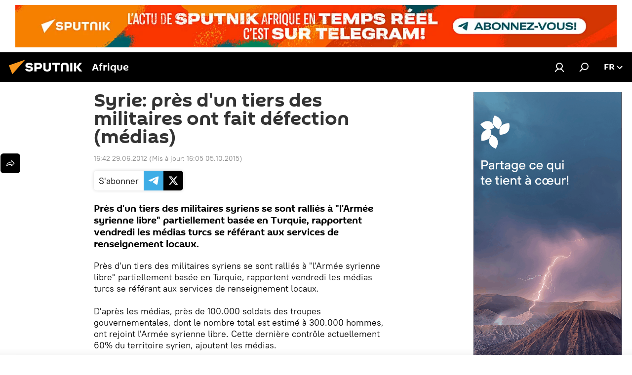

--- FILE ---
content_type: text/html; charset=utf-8
request_url: https://fr.sputniknews.africa/20120629/195198166.html
body_size: 21412
content:
<!DOCTYPE html><html lang="fr" data-lang="fra" data-charset="" dir="ltr"><head prefix="og: http://ogp.me/ns# fb: http://ogp.me/ns/fb# article: http://ogp.me/ns/article#"><title>Syrie: près d'un tiers des militaires ont fait défection (médias) - 29.06.2012, Sputnik Afrique</title><meta name="description" content="Près d'un tiers des militaires syriens se sont ralliés à &quot;l'Armée syrienne libre&quot; partiellement basée en Turquie, rapportent vendredi les médias turcs se... 29.06.2012, Sputnik Afrique"><meta name="keywords" content="situation politique en syrie, international, actualités"><meta http-equiv="X-UA-Compatible" content="IE=edge,chrome=1"><meta http-equiv="Content-Type" content="text/html; charset=utf-8"><meta name="robots" content="index, follow, max-image-preview:large"><meta name="viewport" content="width=device-width, initial-scale=1.0, maximum-scale=1.0, user-scalable=yes"><meta name="HandheldFriendly" content="true"><meta name="MobileOptimzied" content="width"><meta name="referrer" content="always"><meta name="format-detection" content="telephone=no"><meta name="format-detection" content="address=no"><link rel="alternate" type="application/rss+xml" href="https://fr.sputniknews.africa/export/rss2/archive/index.xml"><link rel="canonical" href="https://fr.sputniknews.africa/20120629/195198166.html"><link rel="preconnect" href="https://cdn1.img.sputniknews.africa/images/"><link rel="dns-prefetch" href="https://cdn1.img.sputniknews.africa/images/"><link rel="alternate" hreflang="fr" href="https://fr.sputniknews.africa/20120629/195198166.html"><link rel="alternate" hreflang="x-default" href="https://fr.sputniknews.africa/20120629/195198166.html"><link rel="apple-touch-icon" sizes="57x57" href="https://cdn1.img.sputniknews.africa/i/favicon/favicon-57x57.png"><link rel="apple-touch-icon" sizes="60x60" href="https://cdn1.img.sputniknews.africa/i/favicon/favicon-60x60.png"><link rel="apple-touch-icon" sizes="72x72" href="https://cdn1.img.sputniknews.africa/i/favicon/favicon-72x72.png"><link rel="apple-touch-icon" sizes="76x76" href="https://cdn1.img.sputniknews.africa/i/favicon/favicon-76x76.png"><link rel="apple-touch-icon" sizes="114x114" href="https://cdn1.img.sputniknews.africa/i/favicon/favicon-114x114.png"><link rel="apple-touch-icon" sizes="120x120" href="https://cdn1.img.sputniknews.africa/i/favicon/favicon-120x120.png"><link rel="apple-touch-icon" sizes="144x144" href="https://cdn1.img.sputniknews.africa/i/favicon/favicon-144x144.png"><link rel="apple-touch-icon" sizes="152x152" href="https://cdn1.img.sputniknews.africa/i/favicon/favicon-152x152.png"><link rel="apple-touch-icon" sizes="180x180" href="https://cdn1.img.sputniknews.africa/i/favicon/favicon-180x180.png"><link rel="icon" type="image/png" sizes="192x192" href="https://cdn1.img.sputniknews.africa/i/favicon/favicon-192x192.png"><link rel="icon" type="image/png" sizes="32x32" href="https://cdn1.img.sputniknews.africa/i/favicon/favicon-32x32.png"><link rel="icon" type="image/png" sizes="96x96" href="https://cdn1.img.sputniknews.africa/i/favicon/favicon-96x96.png"><link rel="icon" type="image/png" sizes="16x16" href="https://cdn1.img.sputniknews.africa/i/favicon/favicon-16x16.png"><link rel="manifest" href="/project_data/manifest.json?4"><meta name="msapplication-TileColor" content="#F4F4F4"><meta name="msapplication-TileImage" content="https://cdn1.img.sputniknews.africa/i/favicon/favicon-144x144.png"><meta name="theme-color" content="#F4F4F4"><link rel="shortcut icon" href="https://cdn1.img.sputniknews.africa/i/favicon/favicon.ico"><meta property="fb:app_id" content="1452842338360549"><meta property="fb:pages" content="138513176208770"><meta name="analytics:lang" content="fra"><meta name="analytics:title" content="Syrie: près d'un tiers des militaires ont fait défection (médias) - 29.06.2012, Sputnik Afrique"><meta name="analytics:keyw" content="situation_syrie_2012, international, actualite"><meta name="analytics:rubric" content=""><meta name="analytics:tags" content="Situation politique en Syrie, International, Actualités"><meta name="analytics:site_domain" content="fr.sputniknews.africa"><meta name="analytics:article_id" content="195198166"><meta name="analytics:url" content="https://fr.sputniknews.africa/20120629/195198166.html"><meta name="analytics:p_ts" content="1340980920"><meta name="analytics:author" content="Sputnik Afrique"><meta name="analytics:isscroll" content="0"><meta property="og:url" content="https://fr.sputniknews.africa/20120629/195198166.html"><meta property="og:title" content="Syrie: près d'un tiers des militaires ont fait défection (médias)"><meta property="og:description" content="Près d'un tiers des militaires syriens se sont ralliés à &quot;l'Armée syrienne libre&quot; partiellement basée en Turquie, rapportent vendredi les médias turcs se référant aux services de renseignement locaux."><meta property="og:type" content="article"><meta property="og:site_name" content="Sputnik Afrique"><meta property="og:locale" content="fr_FR"><meta property="og:image" content="https://cdn1.img.sputniknews.africa/i/logo/logo-social.png"><meta name="relap-image" content="https://cdn1.img.sputniknews.africa/i/logo/logo-social.png"><meta name="twitter:card" content="summary_large_image"><meta name="twitter:image" content="https://cdn1.img.sputniknews.africa/i/logo/logo-social.png"><meta property="article:published_time" content="20120629T1642+0200"><meta property="article:modified_time" content="20151005T1605+0200"><meta property="article:author" content="Sputnik Afrique"><link rel="author" href="https://fr.sputniknews.africa"><meta property="article:section" content="Actus"><meta property="article:tag" content="Situation politique en Syrie"><meta property="article:tag" content="International"><meta property="article:tag" content="Actualités"><meta name="relap-entity-id" content="195198166"><meta property="fb:pages" content="138513176208770"><link rel="preload" as="style" onload="this.onload=null;this.rel='stylesheet'" type="text/css" href="https://cdn1.img.sputniknews.africa/css/libs/fonts.min.css?911eb65935"><link rel="stylesheet" type="text/css" href="https://cdn1.img.sputniknews.africa/css/common.min.css?9149894256"><link rel="stylesheet" type="text/css" href="https://cdn1.img.sputniknews.africa/css/article.min.css?913fe17605"><script src="https://cdn1.img.sputniknews.africa/min/js/dist/head.js?9c9052ef3"></script>
            
                <script type="text/javascript">
                    var _iub = _iub || [];
                    _iub.csConfiguration = {
                        "cookiePolicyInOtherWindow":true,
                        "reloadOnConsent":true,
                        "consentOnContinuedBrowsing":false,
                        "perPurposeConsent":true,
                        "purposes":"1,3,4,5",
                        "enableCMP":true,
                        "googleAdditionalConsentMode":true,
                        "lang":"fr",
                        "siteId":3608677,
                        "localConsentDomain": "fr.sputniknews.africa",
                        "floatingPreferencesButtonDisplay":false,
                        "cookiePolicyId":95264950,
                        "banner":{
                            "brandBackgroundColor":"#ff9600",
                            "brandTextColor":"#ffffff",
                            "acceptButtonDisplay":true,
                            "customizeButtonDisplay":true,
                            "acceptButtonColor":"#010000",
                            "acceptButtonCaptionColor":"#ffffff",
                            "customizeButtonColor":"#ffffff",
                            "customizeButtonCaptionColor":"#4e4e4e",
                            "rejectButtonColor":"#0073ce",
                            "rejectButtonCaptionColor":"#ffffff",
                            "closeButtonDisplay":false,"position":
                            "float-top-center",
                            "backgroundOverlay":true,
                            "textColor":"#010000",
                            "backgroundColor":"#ff9600",
                            "acceptButtonCaption":"Accepter et Fermer"
                        }
                    };
                </script>
                <script type="text/javascript" src="//cdn.iubenda.com/cs/tcf/stub-v2.js"></script>
                <script type="text/javascript" src="//cdn.iubenda.com/cs/iubenda_cs.js" charset="UTF-8" async></script>
            
        
            
                <script type="text/javascript">
                    var _iub = _iub || {};
                    _iub.cons_instructions = _iub.cons_instructions || [];
                    _iub.cons_instructions.push(["init", {api_key: "I9NyhN4SPP7SbYSMbTyUVH2k7zycTytn"}]);
                </script>
                <script type="text/javascript" src="https://cdn.iubenda.com/cons/iubenda_cons.js" async></script>
            
        <script data-iub-purposes="1">var _paq = _paq || []; (function() {var stackDomain = window.location.hostname.split('.').reverse();var domain = stackDomain[1] + '.' + stackDomain[0];_paq.push(['setCDNMask', new RegExp('cdn(\\w+).img.'+domain)]); _paq.push(['setSiteId', 'sputnik_fr']); _paq.push(['trackPageView']); _paq.push(['enableLinkTracking']); var d=document, g=d.createElement('script'), s=d.getElementsByTagName('script')[0]; g.type='text/javascript'; g.defer=true; g.async=true; g.src='//a.sputniknews.com/js/sputnik.js'; s.parentNode.insertBefore(g,s); } )();</script><script type="text/javascript" src="https://cdn1.img.sputniknews.africa/min/js/libs/banners/adfx.loader.bind.js?98d724fe2"></script><script>
                (window.yaContextCb = window.yaContextCb || []).push(() => {
                    replaceOriginalAdFoxMethods();
                    window.Ya.adfoxCode.hbCallbacks = window.Ya.adfoxCode.hbCallbacks || [];
                })
            </script><!--В <head> сайта один раз добавьте код загрузчика-->
<script>window.yaContextCb = window.yaContextCb || []</script>
<script src="https://yandex.ru/ads/system/context.js" async></script><script>var endlessScrollFirst = 195198166; var endlessScrollUrl = '/services/article/infinity/'; var endlessScrollAlgorithm = ''; var endlessScrollQueue = [1082735320,1082736017,1082734557,1082733139,1082734776,1082735539,1082732675,1082724478,1082730786,1082726776,1082709679,1082725199,1082713824,1082722304,1082721588];</script><script>var endlessScrollFirst = 195198166; var endlessScrollUrl = '/services/article/infinity/'; var endlessScrollAlgorithm = ''; var endlessScrollQueue = [1082735320,1082736017,1082734557,1082733139,1082734776,1082735539,1082732675,1082724478,1082730786,1082726776,1082709679,1082725199,1082713824,1082722304,1082721588];</script></head><body id="body" data-ab="c" data-emoji="1" class="site_fr m-page-article ">
            
                <!-- Yandex.Metrika counter -->
                <script type="text/javascript" >
                   (function(m,e,t,r,i,k,a){m[i]=m[i]||function(){(m[i].a=m[i].a||[]).push(arguments)};
                   m[i].l=1*new Date();k=e.createElement(t),a=e.getElementsByTagName(t)[0],k.async=1,k.src=r,a.parentNode.insertBefore(k,a)})
                   (window, document, "script", "https://mc.yandex.ru/metrika/tag.js", "ym");

                   ym(27963771, "init", {
                        clickmap:true,
                        trackLinks:true,
                        accurateTrackBounce:true
                   });
                </script>
                <noscript><div><img src="https://mc.yandex.ru/watch/27963771" style="position:absolute; left:-9999px;" alt="" /></div></noscript>
                <!-- /Yandex.Metrika counter -->
            
        <div class="schema_org" itemscope="itemscope" itemtype="https://schema.org/WebSite"><meta itemprop="name" content="Sputnik Afrique"><meta itemprop="alternateName" content="Sputnik Afrique"><meta itemprop="description" content="Sputnik est une agence de presse multimédia internationale. Retrouvez toutes les dernières actualités du jour, information complètes, news et nouvelles mondiales en direct &amp; en continu."><a itemprop="url" href="https://fr.sputniknews.africa" title="Sputnik Afrique"> </a><meta itemprop="image" content="https://fr.sputniknews.africa/i/logo/logo.png"></div><ul class="schema_org" itemscope="itemscope" itemtype="http://schema.org/BreadcrumbList"><li itemprop="itemListElement" itemscope="itemscope" itemtype="http://schema.org/ListItem"><meta itemprop="name" content="Sputnik Afrique"><meta itemprop="position" content="1"><meta itemprop="item" content="https://fr.sputniknews.africa"><a itemprop="url" href="https://fr.sputniknews.africa" title="Sputnik Afrique"> </a></li><li itemprop="itemListElement" itemscope="itemscope" itemtype="http://schema.org/ListItem"><meta itemprop="name" content="Actus"><meta itemprop="position" content="2"><meta itemprop="item" content="https://fr.sputniknews.africa/20120629/"><a itemprop="url" href="https://fr.sputniknews.africa/20120629/" title="Actus"> </a></li><li itemprop="itemListElement" itemscope="itemscope" itemtype="http://schema.org/ListItem"><meta itemprop="name" content="Syrie: près d'un tiers des militaires ont fait défection (médias)"><meta itemprop="position" content="3"><meta itemprop="item" content="https://fr.sputniknews.africa/20120629/195198166.html"><a itemprop="url" href="https://fr.sputniknews.africa/20120629/195198166.html" title="Syrie: près d'un tiers des militaires ont fait défection (médias)"> </a></li></ul><div class="container"><div class="banner m-before-header m-article-desktop" data-position="article_desktop_header" data-infinity="1"><aside class="banner__content"><!--AdFox START-->
<!--riaru-->
<!--Площадка: fr.sputniknews.com / * / *-->
<!--Тип баннера: 100%x-->
<!--Расположение: 13020-->
<div id="adfox_170193957851683991"></div>
<script>
    window.yaContextCb.push(()=>{
        Ya.adfoxCode.create({
            ownerId: 249922,
            containerId: 'adfox_170193957851683991',
            params: {
                pp: 'dxko',
                ps: 'ckai',
                p2: 'fluh',
                puid1: '',
                puid2: '',
                puid3: '',
                puid4: 'situation_syrie_2012:international:actualite',
                puid5: '',
                puid6: ''
            }
        })
    })
</script>
</aside></div><div class="banner m-before-header m-article-mobile" data-position="article_mobile_header" data-infinity="1"><aside class="banner__content"><!--AdFox START-->
<!--riaru-->
<!--Площадка: fr.sputniknews.com / * / *-->
<!--Тип баннера: 100%x-->
<!--Расположение: 13200-->
<div id="adfox_170193918897337106"></div>
<script>
    window.yaContextCb.push(()=>{
        Ya.adfoxCode.create({
            ownerId: 249922,
            containerId: 'adfox_170193918897337106',
            params: {
                pp: 'dxkp',
                ps: 'ckai',
                p2: 'fluh',
                puid1: '',
                puid2: '',
                puid3: '',
                puid4: 'situation_syrie_2012:international:actualite',
                puid5: '',
                puid6: ''
            }
        })
    })
</script>
</aside></div></div><div class="page" id="page"><div id="alerts"><script type="text/template" id="alertAfterRegisterTemplate">
                    
                        <div class="auth-alert m-hidden" id="alertAfterRegister">
                            <div class="auth-alert__text">
                                <%- data.success_title %> <br />
                                <%- data.success_email_1 %>
                                <span class="m-email"></span>
                                <%- data.success_email_2 %>
                            </div>
                            <div class="auth-alert__btn">
                                <button class="form__btn m-min m-black confirmEmail">
                                    <%- data.send %>
                                </button>
                            </div>
                        </div>
                    
                </script><script type="text/template" id="alertAfterRegisterNotifyTemplate">
                    
                        <div class="auth-alert" id="alertAfterRegisterNotify">
                            <div class="auth-alert__text">
                                <%- data.golink_1 %>
                                <span class="m-email">
                                    <%- user.mail %>
                                </span>
                                <%- data.golink_2 %>
                            </div>
                            <% if (user.registerConfirmCount <= 2 ) {%>
                                <div class="auth-alert__btn">
                                    <button class="form__btn m-min m-black confirmEmail">
                                        <%- data.send %>
                                    </button>
                                </div>
                            <% } %>
                        </div>
                    
                </script></div><div class="anchor" id="anchor"><div class="header " id="header"><div class="m-relative"><div class="container m-header"><div class="header__wrap"><div class="header__name"><div class="header__logo"><a href="/" title="Sputnik Afrique"><svg xmlns="http://www.w3.org/2000/svg" width="176" height="44" viewBox="0 0 176 44" fill="none"><path class="chunk_1" fill-rule="evenodd" clip-rule="evenodd" d="M45.8073 18.3817C45.8073 19.5397 47.1661 19.8409 49.3281 20.0417C54.1074 20.4946 56.8251 21.9539 56.8461 25.3743C56.8461 28.7457 54.2802 30.9568 48.9989 30.9568C44.773 30.9568 42.1067 29.1496 41 26.5814L44.4695 24.5688C45.3754 25.9277 46.5334 27.0343 49.4005 27.0343C51.3127 27.0343 52.319 26.4296 52.319 25.5751C52.319 24.5665 51.6139 24.2163 48.3942 23.866C43.7037 23.3617 41.3899 22.0029 41.3899 18.5824C41.3899 15.9675 43.3511 13 48.9359 13C52.9611 13 55.6274 14.8095 56.4305 17.1746L53.1105 19.1358C53.0877 19.1012 53.0646 19.0657 53.041 19.0295C52.4828 18.1733 51.6672 16.9224 48.6744 16.9224C46.914 16.9224 45.8073 17.4758 45.8073 18.3817ZM67.4834 13.3526H59.5918V30.707H64.0279V26.0794H67.4484C72.1179 26.0794 75.0948 24.319 75.0948 19.6401C75.0854 15.3138 72.6199 13.3526 67.4834 13.3526ZM67.4834 22.206H64.0186V17.226H67.4834C69.8975 17.226 70.654 18.0291 70.654 19.6891C70.6587 21.6527 69.6524 22.206 67.4834 22.206ZM88.6994 24.7206C88.6994 26.2289 87.4924 27.0857 85.3794 27.0857C83.3178 27.0857 82.1597 26.2289 82.1597 24.7206V13.3526H77.7236V25.0264C77.7236 28.6477 80.7425 30.9615 85.4704 30.9615C89.9999 30.9615 93.1168 28.8601 93.1168 25.0264V13.3526H88.6808L88.6994 24.7206ZM136.583 13.3526H132.159V30.7023H136.583V13.3526ZM156.097 13.3526L149.215 21.9235L156.45 30.707H151.066L144.276 22.4559V30.707H139.85V13.3526H144.276V21.8021L151.066 13.3526H156.097ZM95.6874 17.226H101.221V30.707H105.648V17.226H111.181V13.3526H95.6874V17.226ZM113.49 18.7342C113.49 15.2134 116.458 13 121.085 13C125.715 13 128.888 15.0616 128.902 18.7342V30.707H124.466V18.935C124.466 17.6789 123.259 16.8734 121.146 16.8734C119.094 16.8734 117.926 17.6789 117.926 18.935V30.707H113.49V18.7342Z" fill="white"></path><path class="chunk_2" d="M41 7L14.8979 36.5862L8 18.431L41 7Z" fill="#F8961D"></path></svg></a></div><div class="header__project"><span class="header__project-title">Afrique</span></div></div><div class="header__controls" data-nosnippet=""><div class="share m-header" data-id="195198166" data-url="https://fr.sputniknews.africa/20120629/195198166.html" data-title="Syrie: près d'un tiers des militaires ont fait défection (médias)"></div><div class="header__menu"><a href="#" class="header__menu-item m-login" title="Identification" data-modal-open="authorization"><svg class="svg-icon"><use xmlns:xlink="http://www.w3.org/1999/xlink" xlink:href="/i/sprites/package/inline.svg?63#login"></use></svg></a><span class="header__menu-item" data-modal-open="search"><svg class="svg-icon"><use xmlns:xlink="http://www.w3.org/1999/xlink" xlink:href="/i/sprites/package/inline.svg?63#search"></use></svg></span></div><div class="switcher "><div class="switcher__label"><span class="switcher__title">fr</span><span class="switcher__icon"><svg class="svg-icon"><use xmlns:xlink="http://www.w3.org/1999/xlink" xlink:href="/i/sprites/package/inline.svg?63#arrowDown"></use></svg></span></div><div class="switcher__dropdown"><div translate="no" class="notranslate"><div class="switcher__list"><a href="https://en.sputniknews.africa" class="switcher__link"><span class="switcher__project">ENG</span><span class="switcher__abbr" data-abbr="eng">eng</span></a><a href="https://fr.sputniknews.africa/" class="switcher__link m-selected"><span class="switcher__project">FR</span><span class="switcher__abbr" data-abbr="fr">fr</span><i class="switcher__accept"><svg class="svg-icon"><use xmlns:xlink="http://www.w3.org/1999/xlink" xlink:href="/i/sprites/package/inline.svg?63#ok"></use></svg></i></a><a href="https://amh.sputniknews.africa/" class="switcher__link"><span class="switcher__project">AMH</span><span class="switcher__abbr" data-abbr="amh">amh</span></a></div></div></div></div></div></div></div></div></div></div><script>var GLOBAL = GLOBAL || {}; GLOBAL.translate = {}; GLOBAL.rtl = 0; GLOBAL.lang = "fra"; GLOBAL.design = "fr"; GLOBAL.charset = ""; GLOBAL.project = "sputnik_fr"; GLOBAL.htmlCache = 1; GLOBAL.translate.search = {}; GLOBAL.translate.search.notFound = "Votre recherche n'a donné aucun résultat"; GLOBAL.translate.search.stringLenght = "Tapez plus de lettres pour la recherche"; GLOBAL.www = "https://fr.sputniknews.africa"; GLOBAL.seo = {}; GLOBAL.seo.title = ""; GLOBAL.seo.keywords = ""; GLOBAL.seo.description = ""; GLOBAL.sock = {}; GLOBAL.sock.server = "https://cm.sputniknews.com/chat"; GLOBAL.sock.lang = "fra"; GLOBAL.sock.project = "sputnik_fr"; GLOBAL.social = {}; GLOBAL.social.fbID = "1452842338360549"; GLOBAL.share = [ { name: 'twitter', mobile: false },{ name: 'telegram', mobile: false },{ name: 'whatsapp', mobile: false },{ name: 'messenger', mobile: true },{ name: 'viber', mobile: true } ]; GLOBAL.csrf_token = ''; GLOBAL.search = {}; GLOBAL.auth = {}; GLOBAL.auth.status = 'error'; GLOBAL.auth.provider = ''; GLOBAL.auth.twitter = '/id/twitter/request/'; GLOBAL.auth.facebook = '/id/facebook/request/'; GLOBAL.auth.vkontakte = '/id/vkontakte/request/'; GLOBAL.auth.google = '/id/google/request/'; GLOBAL.auth.ok = '/id/ok/request/'; GLOBAL.auth.apple = '/id/apple/request/'; GLOBAL.auth.moderator = ''; GLOBAL.user = {}; GLOBAL.user.id = ""; GLOBAL.user.emailActive = ""; GLOBAL.user.registerConfirmCount = 0; GLOBAL.article = GLOBAL.article || {}; GLOBAL.article.id = 195198166; GLOBAL.article.chat_expired = !!1; GLOBAL.chat = GLOBAL.chat || {}; GLOBAL.locale = {"convertDate":{"yesterday":"Hier","hours":{"nominative":"%{s}","genitive":"%{s}"},"minutes":{"nominative":"%{s}","genitive":"%{s}"}},"id":{"is_id":"1","errors":{"email":"Indiquez votre adresse e-mail","password":"Veuillez saisir votre mot de passe","wrong":"Identifiant ou mot de passe incorrect","wrongpassword":"Mot de passe incorrect","wronglogin":"V\u00e9rifiez votre adresse email","emptylogin":"L'identifiant n'a pas \u00e9t\u00e9 saisi","wrongemail":"Adresse e-mail incorrecte","passwordnotsimilar":"Les mots de passe saisis ne correspondent pas","wrongcode":"Code invalide","wrongname":"Nom incorrect","send":"L'e-mail a bien \u00e9t\u00e9 envoy\u00e9!","notsend":"Erreur! Impossible d'envoyer l'e-mail","anothersoc":"Un autre compte est d\u00e9j\u00e0 connect\u00e9 \u00e0 votre profil","acclink":"Des comptes sont connect\u00e9s !","emailexist":"Erreur ! Le nom d'utilisateur existe d\u00e9j\u00e0","emailnotexist":"Erreur ! Aucun utilisateur n'est enregistr\u00e9 avec cette adresse e-mail","recoveryerror":"Erreur de r\u00e9cup\u00e9ration de mot de passe. Veuillez r\u00e9essayer","alreadyactive":"Ce compte utilisateur a d\u00e9j\u00e0 \u00e9t\u00e9 activ\u00e9","autherror":"Erreur d'identification. Veuillez r\u00e9essayer ult\u00e9rieurement ou contactez le service d'assistance technique","codeerror":"Erreur de g\u00e9n\u00e9ration du code de confirmation d'identification. Veuillez r\u00e9essayer ult\u00e9rieurement ou contactez le service d'assistance technique","global":"Une erreur s'est produite. Veuillez r\u00e9essayer ult\u00e9rieurement ou contactez le service d'assistance technique","registeremail":[],"linkprofile":[],"confirm":[],"block":[],"del":[],"confirmation":[],"linkDeleted":"Le lien a \u00e9t\u00e9 supprim\u00e9"},"links":{"login":"Autorisation","register":"Inscription","forgotpassword":"R\u00e9cup\u00e9ration du mot de passe","privacy":"Politique de confidentialit\u00e9"},"auth":{"title":"Identification","email":"E-mail","password":"Mot de passe","login":"Se connecter","recovery":"R\u00e9initialiser le mot de passe","registration":"Inscription","social":{"title":"Autres options de connexion","comment":[],"vk":"VK","ok":"Odnoklassniki","google":"Google","apple":"Apple"}},"confirm_no":{"title":"Le lien que vous avez suivi a expir\u00e9","send":"Renvoyer","back":"Retour"},"login":{"title":"Autorisation","email":"E-mail","password":"Mot de passe","remember":"Se rappeler de moi","signin":"Se connecter","social":{"label":"Autres fa\u00e7ons de se connecter:","anotheruserlink":"Ce compte a \u00e9t\u00e9 connect\u00e9 \u00e0 un autre profil"}},"register":{"title":"Inscription","email":"E-mail","password":"Mot de passe","button":"S'inscrire","confirm":"Confirmation de mot de passe","captcha":"Saisissez les caract\u00e8res que vous voyez sur l'image ci-dessus","requirements":"* Tous les champs sont obligatoires","password_length":"Neuf caract\u00e8res minimum avec au moins un chiffre","success":[],"confirmemail":"Veuillez confirmer votre e-mail pour continuer","confirm_personal":[],"login":"S'identifier utilisant identifiant et mot de passe","social":{"title":"Autres options de connexion","comment":[],"vk":"VK","ok":"Odnoklassniki","google":"Google","apple":"Apple"}},"register_social":{"title":"Inscription","email":"E-mail","registration":"S'inscrire","confirm_personal":[],"back":"Retour"},"register_user":{"title":"Vos donn\u00e9es","name":"Pr\u00e9nom","lastname":"Nom","loadphoto":[],"photo":"Choisir une photo...","save":"Sauvegarder"},"recovery_password":{"title":"R\u00e9initialisation de mot de passe","email":"E-mail","next":"Continuer","new_password":"Votre nouveau mot de passe","confirm_password":"Confirmez le mot de passe","back":"Retour","send":"Un lien de r\u00e9initialisation de mot de passe a \u00e9t\u00e9 envoy\u00e9 \u00e0 votre adresse e-mail","done":"Pr\u00eat","change_and_login":"Changer le mot de passe et s'identifier"},"deleteaccount":{"title":"Suppression de compte sur fr.sputniknews.africa","body":"\u00cates-vous s\u00fbr de vouloir supprimer votre profil?","success":[],"action":"Supprimer le compte"},"passwordrecovery":{"title":"R\u00e9cup\u00e9ration du mot de passe","password":"Veuillez saisir votre nouveau mot de passe","confirm":"Veuillez saisir \u00e0 nouveau votre mot de passe","email":"E-mail","send":[],"success":[],"alert":"\n Un e-mail a \u00e9t\u00e9 envoy\u00e9 \u00e0 l'adresse indiqu\u00e9e. Cliquer sur le lien dans l'e-mail pour d\u00e9finir un mot de passe\n "},"registerconfirm":{"success":"Votre compte a bien \u00e9t\u00e9 cr\u00e9\u00e9","error":"Erreur de confirmation de l'inscription. Veuillez r\u00e9essayer ult\u00e9rieurement ou contactez le service d'assistance technique"},"restoreaccount":{"title":"Account recovery","confirm":"Restore your account?","error":"Error! Unable to restore account","success":"Votre compte a \u00e9t\u00e9 r\u00e9cup\u00e9r\u00e9"},"localaccount":{"exist":"J'ai d\u00e9j\u00e0 un compte sur fr.sputniknews.africa","notexist":"Je n'ai pas de compte sur fr.sputniknews.africa","title":"Inscription","profile":"Avez-vous un compte sur fr.sputniknews.africa?","hello":[]},"button":{"ok":"Ok","yes":"Oui","no":"Non","next":"La suite","close":"Fermer","profile":"Votre compte personnel","recover":"R\u00e9cup\u00e9ration","register":"Inscription","delete":"Supprimer","subscribe":"S'abonner"},"message":{"errors":{"empty":[],"notfound":[],"similar":[]}},"profile":{"title":"Votre compte personnel","tabs":{"profile":"Profil","notification":"Notifications","newsletter":"Abonnement","settings":"Param\u00e8tres"},"uploadphoto":{"hover":"Ajoutez une nouvelle photo ou faites-la glisser sur ce champ","hover_mobile":"Ajoutez une nouvelle photo ou faites-la glisser sur ce champ"},"edit":{"firstname":"Pr\u00e9nom","lastname":"Nom","change":"Modifier","save":"Enregistrer"},"logout":"Quitter","unblock":"D\u00e9bloquer","block":"Bloquer","auth":"S'identifier","wrongname":"Pseudo indisponible","send_link":"Le lien a \u00e9t\u00e9 envoy\u00e9","pass_change_title":"Ce courriel ne correspond \u00e0 aucun utilisateur du site"},"notification":{"title":"Notifications","email":"Par e-mail","site":"Sur le site","now":"Tout de suite","onetime":"Une fois par jour","answer":"Vous avez re\u00e7u une r\u00e9ponse dans le chat","just":"Tout \u00e0 l'heure"},"settings":{"email":"E-mail","password":"Mot de passe","new_password":"Nouveau mot de passe","new_password_again":"Nouveau mot de passe encore une fois","password_length":"Au moins neuf signes, dont un chiffre","password_changed":"Votre mot de passe a \u00e9t\u00e9 modifi\u00e9 avec succ\u00e8s","accept":"Confirmer","social_title":"R\u00e9seaux sociaux","social_show":"Afficher sur le profil","enable":"Activer","disable":"D\u00e9sactiver","remove":"Supprimer le profil","remove_title":"\u00cates-vous s\u00fbr de vouloir supprimer votre profil?","remove_cancel":"Annuler","remove_accept":"Supprimer","download_description":"Vous pouvez \u00e0 tout moment r\u00e9cup\u00e9rer vos donn\u00e9es personnes utilis\u00e9es lors de votre acc\u00e8s \u00e0 votre espace personnel","download":"Le fichier sera t\u00e9l\u00e9charg\u00e9 au format .XML"},"social":{"title":"Social media profiles"},"stat":{"reactions":{"nominative":"r\u00e9action","genitive_singular":"r\u00e9action","genitive_plural":"r\u00e9actions"},"comments":{"nominative":"commentaire","genitive_singular":"commentaire","genitive_plural":"commentaires"},"year":{"nominative":"an","genitive_singular":"an","genitive_plural":"ans"},"month":{"nominative":"mois","genitive_singular":"mois","genitive_plural":"mois"},"day":{"nominative":"jour","genitive_singular":"jour","genitive_plural":"jours"},"hour":{"nominative":"heure","genitive_singular":"heures","genitive_plural":"heures"},"min":{"nominative":"minute","genitive_singular":"minutes","genitive_plural":"minutes"},"on_site":" Sur le site","one_day":" 1 jour sur le site"},"newsletter":{"title":"Vos newsletters","day":"Quotidien","week":"Hebdomadaire","special":"Newsletters sp\u00e9ciales","no":"Vous ne vous \u00eates pas encore inscrit \u00e0 notre newsletter"},"public":{"block":"L'utilisateur est bloqu\u00e9","lastvisit":"Derni\u00e8re visite"}},"chat":{"report":"Signaler","answer":"R\u00e9pondre","block":[],"return":"Vous pourrez \u00e0 nouveau participer dans:","feedback":[],"closed":"Les d\u00e9bats sont termin\u00e9s. Il est possible de participer aux discussions dans les 24 heures suivant la publication de l'article.","auth":[],"message":"Messages","moderation":{"hide":"Masquer le commentaire","show":"Montrer le commentaire","block":"Bloquer l'utilisateur","unblock":"D\u00e9bloquer l'utilisateur","hideall":"Masquer tous les commentaires de cet utilisateur","showall":"Montrer tous les commentaires de cet utilisateur","deselect":"D\u00e9cocher"},"external_link_title":"Suivre un lien externe","external_link_title_body":[],"report_send":"Votre signalement a \u00e9t\u00e9 transmis \u00e0 la mod\u00e9ration du site","message_remove":"Le commentaire a \u00e9t\u00e9 supprim\u00e9 par son auteur","yesterday":"Hier","you_block":"Vous avez bloqu\u00e9 les commentaires de cet utilisateur","unblock":"D\u00e9bloquer","blocked_users":"Utilisateurs bloqu\u00e9s"},"auth_alert":{"success_title":"Votre inscription a \u00e9t\u00e9 enregistr\u00e9e avec succ\u00e8s!","success_email_1":"Merci de cliquer sur le lien envoy\u00e9 par courriel sur ","success_email_2":[],"send":"Renvoyer le courriel","golink_1":"Merci de cliquer sur le lien envoy\u00e9 par courriel sur ","golink_2":[],"email":"Courriel","not_confirm":"Non confirm\u00e9","send_link":"Envoyer le lien"},"js_templates":{"unread":"Non lu","you":"Vous","author":"Auteur","report":"Signaler","reply":"R\u00e9pondre","block":"Bloquer","remove":"Supprimer","closeall":"Tout fermer","notifications":"Notification","disable_twelve":"D\u00e9sactiver pour 12 heures","new_message":"Nouveau message de fr.sputniknews.africa","acc_block":"Votre compte a \u00e9t\u00e9 bloqu\u00e9 par la mod\u00e9ration du site","acc_unblock":"Votre compte a \u00e9t\u00e9 d\u00e9bloqu\u00e9 par la mod\u00e9ration du site","you_subscribe_1":"Vous \u00eates abonn\u00e9 au th\u00e8me \u00ab","you_subscribe_2":"\u00bb. Vous pouvez g\u00e9rer vos abonnements depuis votre espace personnel.","you_received_warning_1":"Vous avez re\u00e7u ","you_received_warning_2":" avertissement(s). Respectez les autres utilisateurs et ne violez pas les r\u00e8gles de la section commentaire. Votre compte sera bloqu\u00e9 pour 12 heures apr\u00e8s trois avertissements.","block_time":"Dur\u00e9e du blocage:","hours":" heures","forever":"D\u00e9finitif","feedback":"Nous contacter","my_subscriptions":"Mes abonnements","rules":"R\u00e8gles de l'espace commentaires","chat":"Tchat: ","chat_new_messages":"Nouveau message dans le tchat","chat_moder_remove_1":"Votre message (","chat_moder_remove_2":") a \u00e9t\u00e9 supprim\u00e9 par la mod\u00e9ration","chat_close_time_1":"Personne n'a \u00e9crit dans ce tchat depuis plus de 12 heures, il sera ferm\u00e9 dans ","chat_close_time_2":" heures","chat_new_emoji_1":[],"chat_new_emoji_2":" nouvelles r\u00e9actions \u00e0 votre message ","chat_message_reply_1":"Un utilisateur a r\u00e9pondu \u00e0 votre commentaire","chat_message_reply_2":[],"chat_verify_message":"\n Merci! Votre commentaire sera publi\u00e9 apr\u00e8s la mod\u00e9ration.\n ","emoji_1":"J'aime","emoji_2":"Ahah","emoji_3":"Surprenant","emoji_4":"Triste","emoji_5":"Scandaleux","emoji_6":"Je n'aime pas","site_subscribe_podcast":{"success":"Merci, vous \u00eates inscrit! Vous pouvez personnaliser ou annuler votre inscription dans votre espace personnel ","subscribed":"Merci, vous vous \u00eates inscrit \u00e0 la newsletter! Vous pouvez personnaliser l'inscription ou vous d\u00e9sinscrire dans votre compte personnel","error":"Vous vous \u00eates d\u00e9j\u00e0 inscrit \u00e0 cette newsletter"}},"smartcaptcha":{"site_key":"ysc1_Zf0zfLRI3tRHYHJpbX6EjjBcG1AhG9LV0dmZQfJu8ba04c1b"}}; GLOBAL = {...GLOBAL, ...{"subscribe":{"@attributes":{"ratio":"0.2"},"is_cta":"1","email":"Indiquez votre adresse e-mail","button":"S\u2019abonner","send":"Merci, un mail vous a \u00e9t\u00e9 envoy\u00e9 avec un lien pour confirmer l'inscription","subscribe":"Merci, vous \u00eates inscrit! Vous pouvez personnaliser ou annuler votre inscription dans votre espace personnel","confirm":"Vous vous \u00eates d\u00e9j\u00e0 inscrit \u00e0 cette newsletter","registration":{"@attributes":{"button":"S'enregistrer","ratio":"0"}},"social":{"@attributes":{"count":"8","ratio":"0.8"},"item":[{"@attributes":{"type":"tw","title":"twitter","url":"https:\/\/twitter.com\/sputnik_afrique","ratio":"0.5"}},{"@attributes":{"type":"tg","title":"telegram","url":"https:\/\/t.me\/sputnik_afrique","ratio":"0.5"}}],"comment":[]}}}}; GLOBAL.js = {}; GLOBAL.js.videoplayer = "https://cdn1.img.sputniknews.africa/min/js/dist/videoplayer.js?9651130d6"; GLOBAL.userpic = "/userpic/"; GLOBAL.gmt = ""; GLOBAL.tz = "+0100"; GLOBAL.projectList = [ { title: 'International', country: [ { title: 'Anglais', url: 'https://sputnikglobe.com', flag: 'flags-INT', lang: 'International', lang2: 'English' }, ] }, { title: 'Moyen-Orient', country: [ { title: 'Arabe', url: 'https://sarabic.ae/', flag: 'flags-INT', lang: 'Sputnik عربي', lang2: 'Arabic' }, { title: 'Turc', url: 'https://anlatilaninotesi.com.tr/', flag: 'flags-TUR', lang: 'Türkiye', lang2: 'Türkçe' }, { title: 'Farsi', url: 'https://spnfa.ir/', flag: 'flags-INT', lang: 'Sputnik ایران', lang2: 'Persian' }, { title: 'Dari', url: 'https://sputnik.af/', flag: 'flags-INT', lang: 'Sputnik افغانستان', lang2: 'Dari' }, ] }, { title: 'Amérique latine', country: [ { title: 'Espagnol', url: 'https://noticiaslatam.lat/', flag: 'flags-INT', lang: 'Mundo', lang2: 'Español' }, { title: 'Portugais', url: 'https://noticiabrasil.net.br/', flag: 'flags-BRA', lang: 'Brasil', lang2: 'Português' }, ] }, { title: 'Asie du Sud', country: [ { title: 'Hindi', url: 'https://hindi.sputniknews.in', flag: 'flags-IND', lang: 'भारत', lang2: 'हिंदी' }, { title: 'Anglais', url: 'https://sputniknews.in', flag: 'flags-IND', lang: 'India', lang2: 'English' }, ] }, { title: 'Asie de l\'Est et du Sud-Est', country: [ { title: 'Vietnamien', url: 'https://kevesko.vn/', flag: 'flags-VNM', lang: 'Việt Nam', lang2: 'Tiếng Việt' }, { title: 'Japonais', url: 'https://sputniknews.jp/', flag: 'flags-JPN', lang: '日本', lang2: '日本語' }, { title: 'Chinois', url: 'https://sputniknews.cn/', flag: 'flags-CHN', lang: '中国', lang2: '中文' }, ] }, { title: 'Asie centrale', country: [ { title: 'Kazakh', url: 'https://sputnik.kz/', flag: 'flags-KAZ', lang: 'Қазақстан', lang2: 'Қазақ тілі' }, { title: 'Kirghiz', url: 'https://sputnik.kg/', flag: 'flags-KGZ', lang: 'Кыргызстан', lang2: 'Кыргызча' }, { title: 'Ouzbek', url: 'https://oz.sputniknews.uz/', flag: 'flags-UZB', lang: 'Oʻzbekiston', lang2: 'Ўзбекча' }, { title: 'Tadjik', url: 'https://sputnik.tj/', flag: 'flags-TJK', lang: 'Тоҷикистон', lang2: 'Тоҷикӣ' }, ] }, { title: 'Afrique', country: [ { title: 'Français', url: 'https://fr.sputniknews.africa/', flag: 'flags-INT', lang: 'Afrique', lang2: 'Français' }, { title: 'Anglais', url: 'https://en.sputniknews.africa', flag: 'flags-INT', lang: 'Africa', lang2: 'English' }, ] }, { title: 'Transcaucasie', country: [ { title: 'Arménien', url: 'https://arm.sputniknews.ru/', flag: 'flags-ARM', lang: 'Արմենիա', lang2: 'Հայերեն' }, { title: 'Abkhaz', url: 'https://sputnik-abkhazia.info/', flag: 'flags-ABH', lang: 'Аҧсны', lang2: 'Аҧсышәала' }, { title: 'Ossète', url: 'https://sputnik-ossetia.com/', flag: 'flags-OST', lang: 'Хуссар Ирыстон', lang2: 'Иронау' }, { title: 'Géorgien', url: 'https://sputnik-georgia.com/', flag: 'flags-GEO', lang: 'საქართველო', lang2: 'ქართული' }, { title: 'Azerbaïdjanais', url: 'https://sputnik.az/', flag: 'flags-AZE', lang: 'Azərbaycan', lang2: 'Аzərbaycanca' }, ] }, { title: 'Europe', country: [ { title: 'Serbe', url: 'https://sputnikportal.rs/', flag: 'flags-SRB', lang: 'Србиjа', lang2: 'Српски' }, { title: 'Russe', url: 'https://lv.sputniknews.ru/', flag: 'flags-LVA', lang: 'Latvija', lang2: 'Русский' }, { title: 'Russe', url: 'https://lt.sputniknews.ru/', flag: 'flags-LTU', lang: 'Lietuva', lang2: 'Русский' }, { title: 'Moldave', url: 'https://md.sputniknews.com/', flag: 'flags-MDA', lang: 'Moldova', lang2: 'Moldovenească' }, { title: 'Biélorusse', url: 'https://bel.sputnik.by/', flag: 'flags-BLR', lang: 'Беларусь', lang2: 'Беларускi' } ] }, ];</script><div class="wrapper" id="endless" data-infinity-max-count="3"><div class="endless__item " data-infinity="1" data-supertag="0" data-remove-fat="0" data-advertisement-project="0" data-remove-advertisement="0" data-id="195198166" data-date="20120629" data-endless="1" data-domain="fr.sputniknews.africa" data-project="sputnik_fr" data-url="/20120629/195198166.html" data-full-url="https://fr.sputniknews.africa/20120629/195198166.html" data-title="Syrie: près d'un tiers des militaires ont fait défection (médias)" data-published="2012-06-29T16:42+0200" data-text-length="0" data-keywords="situation politique en syrie, international, actualités" data-author="Sputnik Afrique" data-analytics-keyw="situation_syrie_2012, international, actualite" data-analytics-rubric="" data-analytics-tags="Situation politique en Syrie, International, Actualités" data-article-show="" data-chat-expired="" data-pts="1340980920" data-article-type="article" data-is-scroll="1" data-head-title="Syrie: près d'un tiers des militaires ont fait défection (médias) - Sputnik Afrique, 29.06.2012"><div class="container m-content"><div class="layout"><div class="article "><div class="article__meta" itemscope="" itemtype="https://schema.org/Article"><div itemprop="mainEntityOfPage">https://fr.sputniknews.africa/20120629/195198166.html</div><a itemprop="url" href="https://fr.sputniknews.africa/20120629/195198166.html" title="Syrie: près d'un tiers des militaires ont fait défection (médias)"></a><div itemprop="headline">Syrie: près d'un tiers des militaires ont fait défection (médias)</div><div itemprop="name">Syrie: près d'un tiers des militaires ont fait défection (médias)</div><div itemprop="alternateName">Sputnik Afrique</div><div itemprop="description">Près d'un tiers des militaires syriens se sont ralliés à "l'Armée syrienne libre" partiellement basée en Turquie, rapportent vendredi les médias turcs se... 29.06.2012, Sputnik Afrique</div><div itemprop="datePublished">2012-06-29T16:42+0200</div><div itemprop="dateCreated">2012-06-29T16:42+0200</div><div itemprop="dateModified">2015-10-05T16:05+0200</div><div itemprop="associatedMedia">https://cdn1.img.sputniknews.africa/i/logo/logo-social.png</div><div itemprop="copyrightHolder" itemscope="" itemtype="http://schema.org/Organization"><div itemprop="name">Sputnik Afrique</div><a itemprop="url" href="https://fr.sputniknews.africa" title="Sputnik Afrique"> </a><div itemprop="email">feedback.fr@sputniknews.com</div><div itemprop="telephone">+74956456601</div><div itemprop="legalName">MIA „Rossiya Segodnya“</div><a itemprop="sameAs" href="https://t.me/sputnik_afrique"> </a><a itemprop="sameAs" href="https://t.me/sputnik_africa"> </a><a itemprop="sameAs" href="https://t.me/sputnik_ethiopia"> </a><a itemprop="sameAs" href="https://x.com/sputnik_afrique"> </a><a itemprop="sameAs" href="https://x.com/sputnik_africa"> </a><a itemprop="sameAs" href="https://x.com/sputnik_ethio"> </a><a itemprop="sameAs" href="https://x.com/sputnik_swahili"> </a><div itemprop="logo" itemscope="" itemtype="https://schema.org/ImageObject"><a itemprop="url" href="https://fr.sputniknews.africa/i/logo/logo.png" title="Sputnik Afrique"> </a><a itemprop="contentUrl" href="https://fr.sputniknews.africa/i/logo/logo.png" title="Sputnik Afrique"> </a><div itemprop="width">252</div><div itemprop="height">60</div></div></div><div itemprop="copyrightYear">2012</div><div itemprop="creator" itemscope="" itemtype="http://schema.org/Organization"><div itemprop="name">Sputnik Afrique</div><a itemprop="url" href="https://fr.sputniknews.africa" title="Sputnik Afrique"> </a><div itemprop="email">feedback.fr@sputniknews.com</div><div itemprop="telephone">+74956456601</div><div itemprop="legalName">MIA „Rossiya Segodnya“</div><a itemprop="sameAs" href="https://t.me/sputnik_afrique"> </a><a itemprop="sameAs" href="https://t.me/sputnik_africa"> </a><a itemprop="sameAs" href="https://t.me/sputnik_ethiopia"> </a><a itemprop="sameAs" href="https://x.com/sputnik_afrique"> </a><a itemprop="sameAs" href="https://x.com/sputnik_africa"> </a><a itemprop="sameAs" href="https://x.com/sputnik_ethio"> </a><a itemprop="sameAs" href="https://x.com/sputnik_swahili"> </a><div itemprop="logo" itemscope="" itemtype="https://schema.org/ImageObject"><a itemprop="url" href="https://fr.sputniknews.africa/i/logo/logo.png" title="Sputnik Afrique"> </a><a itemprop="contentUrl" href="https://fr.sputniknews.africa/i/logo/logo.png" title="Sputnik Afrique"> </a><div itemprop="width">252</div><div itemprop="height">60</div></div></div><div itemprop="genre">Actus</div><div itemprop="inLanguage">fr_FR</div><div itemprop="sourceOrganization" itemscope="" itemtype="http://schema.org/Organization"><div itemprop="name">Sputnik Afrique</div><a itemprop="url" href="https://fr.sputniknews.africa" title="Sputnik Afrique"> </a><div itemprop="email">feedback.fr@sputniknews.com</div><div itemprop="telephone">+74956456601</div><div itemprop="legalName">MIA „Rossiya Segodnya“</div><a itemprop="sameAs" href="https://t.me/sputnik_afrique"> </a><a itemprop="sameAs" href="https://t.me/sputnik_africa"> </a><a itemprop="sameAs" href="https://t.me/sputnik_ethiopia"> </a><a itemprop="sameAs" href="https://x.com/sputnik_afrique"> </a><a itemprop="sameAs" href="https://x.com/sputnik_africa"> </a><a itemprop="sameAs" href="https://x.com/sputnik_ethio"> </a><a itemprop="sameAs" href="https://x.com/sputnik_swahili"> </a><div itemprop="logo" itemscope="" itemtype="https://schema.org/ImageObject"><a itemprop="url" href="https://fr.sputniknews.africa/i/logo/logo.png" title="Sputnik Afrique"> </a><a itemprop="contentUrl" href="https://fr.sputniknews.africa/i/logo/logo.png" title="Sputnik Afrique"> </a><div itemprop="width">252</div><div itemprop="height">60</div></div></div><a itemprop="image" href="https://cdn1.img.sputniknews.africa/i/logo/logo-social.png" title=""></a><a itemprop="thumbnailUrl" href="https://cdn1.img.sputniknews.africa/i/logo/logo-social.png" title=""></a><div itemprop="publisher" itemscope="" itemtype="http://schema.org/Organization"><div itemprop="name">Sputnik Afrique</div><a itemprop="url" href="https://fr.sputniknews.africa" title="Sputnik Afrique"> </a><div itemprop="email">feedback.fr@sputniknews.com</div><div itemprop="telephone">+74956456601</div><div itemprop="legalName">MIA „Rossiya Segodnya“</div><a itemprop="sameAs" href="https://t.me/sputnik_afrique"> </a><a itemprop="sameAs" href="https://t.me/sputnik_africa"> </a><a itemprop="sameAs" href="https://t.me/sputnik_ethiopia"> </a><a itemprop="sameAs" href="https://x.com/sputnik_afrique"> </a><a itemprop="sameAs" href="https://x.com/sputnik_africa"> </a><a itemprop="sameAs" href="https://x.com/sputnik_ethio"> </a><a itemprop="sameAs" href="https://x.com/sputnik_swahili"> </a><div itemprop="logo" itemscope="" itemtype="https://schema.org/ImageObject"><a itemprop="url" href="https://fr.sputniknews.africa/i/logo/logo.png" title="Sputnik Afrique"> </a><a itemprop="contentUrl" href="https://fr.sputniknews.africa/i/logo/logo.png" title="Sputnik Afrique"> </a><div itemprop="width">252</div><div itemprop="height">60</div></div></div><div itemprop="author" itemscope="" itemtype="https://schema.org/Person"><div itemprop="name">Sputnik Afrique</div></div><div itemprop="keywords">situation politique en syrie, international, actualités</div><div itemprop="about" itemscope="" itemtype="https://schema.org/Thing"><div itemprop="name">situation politique en syrie, international, actualités</div></div></div><div class="article__header"><h1 class="article__title">Syrie: près d'un tiers des militaires ont fait défection (médias)</h1><div class="article__info " data-nosnippet=""><div class="article__info-date"><a href="/20120629/" class="" title="Archives des actus" data-unixtime="1340980920">16:42 29.06.2012</a> <span class="article__info-date-modified " data-unixtime="1444053902"> (Mis à jour: <span class="date">16:05 05.10.2015</span>)</span></div><div class="article__view" data-id="195198166"></div></div><div class="article__news-services-subscribe" data-modal-open="subscribe"><span class="article__news-services-subscribe-label">S'abonner</span><ul class="article__news-services-subscribe-list"><li class="article__news-services-subscribe-item social-service" title="Telegram" data-name="telegram"><svg class="svg-icon"><use xmlns:xlink="http://www.w3.org/1999/xlink" xlink:href="/i/sprites/package/inline.svg?63#telegram"></use></svg></li><li class="article__news-services-subscribe-item social-service" title="X" data-name="twitter"><svg class="svg-icon"><use xmlns:xlink="http://www.w3.org/1999/xlink" xlink:href="/i/sprites/package/inline.svg?63#twitter"></use></svg></li></ul></div><div class="article__announce-text">Près d'un tiers des militaires syriens se sont ralliés à "l'Armée syrienne libre" partiellement basée en Turquie, rapportent vendredi les médias turcs se référant aux services de renseignement locaux.</div></div><div class="article__body"><div class="article__block" data-type="text"><div class="article__text"><p>Pr&#232;s d'un tiers des militaires syriens se sont ralli&#233;s &#224; "l'Arm&#233;e syrienne libre" partiellement bas&#233;e en Turquie, rapportent vendredi les m&#233;dias turcs se r&#233;f&#233;rant aux services de renseignement locaux. <br /><br />D'apr&#232;s les m&#233;dias, pr&#232;s de 100.000 soldats des troupes gouvernementales, dont le nombre total est estim&#233; &#224; 300.000 hommes, ont rejoint l'Arm&#233;e syrienne libre. Cette derni&#232;re contr&#244;le actuellement 60% du territoire syrien, ajoutent les m&#233;dias. <br /><br />600 militaires, dont 20 g&#233;n&#233;raux, ont quitt&#233; la Syrie. Plus de 50 officiers syriens ont fui le pays pour la Turquie, indique le journal El Sabah. <br /><br />Pr&#232;s de 55.000 Syriens sont arriv&#233;s en Turquie depuis avril 2011. 34.300 personnes ont trouv&#233; refuge dans des camps de refugi&#233;s d&#233;ploy&#233;s dans les zones frontali&#232;res, a annonc&#233; vendredi le d&#233;partement turc des Situations d'urgence. Le nombre de refugi&#233;s pourrait d&#233;passer les 70.000 personnes d'ici la fin de l'ann&#233;e, selon les autorit&#233;s. <br /><br />Depuis la mi-mars 2011, la Syrie est en proie &#224; une vague de contestation du r&#233;gime en place. Selon l'Onu, les affrontements ont d&#233;j&#224; fait plus de 12.000 victimes. Damas affirme pour sa part que plus de 2.500 policiers et soldats syriens, ainsi que plus de 3.200 civils ont &#233;t&#233; tu&#233;s dans des affrontements contre des bandits financ&#233;s de l'&#233;tranger. Un cessez-le-feu a &#233;t&#233; d&#233;cr&#233;t&#233; dans le pays en avril dernier, en vertu du plan de paix propos&#233; par l'&#233;missaire des Nations unies et de la Ligue arabe Kofi Annan. Toutefois, les parties hostiles font r&#233;guli&#232;rement &#233;tat de nouveaux affrontements et victimes.</p></div></div></div><div class="article__footer"><div class="article__share"><div class="article__sharebar" data-nosnippet=""><span class="share m-article" data-id="195198166" data-url="https://fr.sputniknews.africa/20120629/195198166.html" data-title="Syrie: près d'un tiers des militaires ont fait défection (médias)" data-hideMore="true"></span></div></div><ul class="tags m-noButton m-mb20"><li class="tag  " data-sid="situation_syrie_2012" data-type="tag"><a href="/situation_syrie_2012/" class="tag__text" title="Situation politique en Syrie">Situation politique en Syrie</a></li><li class="tag  " data-sid="international" data-type="tag"><a href="/international/" class="tag__text" title="International">International</a></li><li class="tag  " data-sid="actualite" data-type="tag"><a href="/actualite/" class="tag__text" title="Actualités">Actualités</a></li></ul><div class="article__userbar-loader" data-nosnippet=""><span class="loader"><i></i></span></div><aside id="cta" data-sid=""></aside><div class="article__best-comments"><div class="article__best-comments-loader"><span class="loader"><i></i></span></div></div></div></div><div class="sidebar"><div class="banner m-right-first m-article-desktop" data-position="article_desktop_right-1" data-infinity="1" data-changed-id="adfox_article_right_1_195198166"><aside class="banner__content"><!--AdFox START-->
<!--riaru-->
<!--Площадка: fr.sputniknews.com / * / *-->
<!--Тип баннера: 100%x-->
<!--Расположение: 13010_bn10 -->
<div id="adfox_article_right_1_195198166"></div>
<script>
    window.yaContextCb.push(()=>{
        Ya.adfoxCode.create({
            ownerId: 249922,
            containerId: 'adfox_article_right_1_195198166',
            params: {
                pp: 'hshc',
                ps: 'ckai',
                p2: 'fluh',
                puid1: '',
                puid2: '',
                puid3: '',
                puid4: 'situation_syrie_2012:international:actualite',
                puid5: '',
                puid6: ''
            }
        })
    })
</script>
</aside></div></div></div></div></div></div><div class="footer"><div class="container"><div class="footer__topline"><div class="footer__logo"><i class="footer__logo-icon"><img src="https://cdn1.img.sputniknews.africa/i/logo/logo.svg" width="170" height="43" alt="Sputnik Afrique"></i><span class="footer__logo-title">Afrique</span></div></div></div><div class="container"><div class="footer__social" data-nosnippet=""><a target="_blank" href="https://t.me/sputnik_afrique" class="footer__social-button" title="en français"><i class="footer__social-icon m-telegram"><svg class="svg-icon"><use xmlns:xlink="http://www.w3.org/1999/xlink" xlink:href="/i/sprites/package/inline.svg?63#telegram"></use></svg></i><span class="footer__social-title">en français</span></a><a target="_blank" href="https://t.me/sputnik_africa" class="footer__social-button" title="en anglais"><i class="footer__social-icon m-telegram"><svg class="svg-icon"><use xmlns:xlink="http://www.w3.org/1999/xlink" xlink:href="/i/sprites/package/inline.svg?63#telegram"></use></svg></i><span class="footer__social-title">en anglais</span></a><a target="_blank" href="https://t.me/sputnik_ethiopia" class="footer__social-button" title="en amharique"><i class="footer__social-icon m-telegram"><svg class="svg-icon"><use xmlns:xlink="http://www.w3.org/1999/xlink" xlink:href="/i/sprites/package/inline.svg?63#telegram"></use></svg></i><span class="footer__social-title">en amharique</span></a><a target="_blank" href="https://x.com/sputnik_afrique" class="footer__social-button" title="en français"><i class="footer__social-icon m-twitter"><svg class="svg-icon"><use xmlns:xlink="http://www.w3.org/1999/xlink" xlink:href="/i/sprites/package/inline.svg?63#twitter"></use></svg></i><span class="footer__social-title">en français</span></a><a target="_blank" href="https://x.com/sputnik_africa" class="footer__social-button" title="en anglais"><i class="footer__social-icon m-twitter"><svg class="svg-icon"><use xmlns:xlink="http://www.w3.org/1999/xlink" xlink:href="/i/sprites/package/inline.svg?63#twitter"></use></svg></i><span class="footer__social-title">en anglais</span></a><a target="_blank" href="https://x.com/sputnik_ethio" class="footer__social-button" title="en amharique"><i class="footer__social-icon m-twitter"><svg class="svg-icon"><use xmlns:xlink="http://www.w3.org/1999/xlink" xlink:href="/i/sprites/package/inline.svg?63#twitter"></use></svg></i><span class="footer__social-title">en amharique</span></a><a target="_blank" href="https://x.com/sputnik_swahili" class="footer__social-button" title="en swahili"><i class="footer__social-icon m-twitter"><svg class="svg-icon"><use xmlns:xlink="http://www.w3.org/1999/xlink" xlink:href="/i/sprites/package/inline.svg?63#twitter"></use></svg></i><span class="footer__social-title">en swahili</span></a></div></div><div class="footer__background"><div class="container"><div class="footer__grid"><div class="footer__content"><ul class="footer__nav"><li class="footer__nav-item" data-id="1027436079"><a href="/docs/qui_sommes_nous.html" class="footer__nav-link" title="Qui sommes-nous?" target="_blank" rel="noopener">Qui sommes-nous?</a></li><li class="footer__nav-item" data-id="1032327414"><a href="/docs/mentions_legales.html" class="footer__nav-link" title="Mentions legales" target="_blank" rel="noopener">Mentions legales</a></li><li class="footer__nav-item" data-id="1014777604"><button class="footer__nav-link" title="Nous contacter" data-modal-open="feedback">Nous contacter</button></li><li class="footer__nav-item" data-id="1040961209">
            
                <a  href="https://www.iubenda.com/privacy-policy/95264950"
                    class="iubenda-nostyle no-brand iubenda-noiframe iubenda-embed iubenda-noiframe "
                    title="Politique de confidentialite ">Politique de confidentialite</a>
                <script type="text/javascript">
                    (function (w,d) {
                        var loader = function () {
                            var s = d.createElement("script"),
                            tag = d.getElementsByTagName("script")[0];
                            s.src="https://cdn.iubenda.com/iubenda.js";
                            tag.parentNode.insertBefore(s,tag);
                        };
                        if(w.addEventListener){
                            w.addEventListener("load", loader, false);
                        }else if(w.attachEvent){
                            w.attachEvent("onload", loader);
                        }else{
                            w.onload = loader;
                        }
                    })(window, document);
                </script>
                <script>
                    var button = document.querySelectorAll('.iubenda-embed');
                    for (var i = 0; i < button.length; i++){
                        button[i].addEventListener('click', function() {
                            var waitForIframe = setInterval(function() {
                                var iframe = document.querySelector('#iubenda-pp-content iframe');
                                if (iframe) {
                                    iframe.setAttribute('scrolling', 'yes');
                                    clearInterval(waitForIframe);
                                }
                            }, 50);
                        });
                    }
               </script>
            
        </li><li class="footer__nav-item" data-id="1015624623">
            
                <a  href="https://www.iubenda.com/privacy-policy/95264950/cookie-policy"
                    class="iubenda-nostyle no-brand iubenda-noiframe iubenda-embed iubenda-noiframe "
                    title="Politique relative aux cookies ">Politique relative aux cookies</a>
                <script type="text/javascript">
                    (function (w,d) {
                        var loader = function () {
                            var s = d.createElement("script"),
                            tag = d.getElementsByTagName("script")[0];
                            s.src="https://cdn.iubenda.com/iubenda.js";
                            tag.parentNode.insertBefore(s,tag);
                        }; if(w.addEventListener){
                            w.addEventListener("load", loader, false);
                        }else if(w.attachEvent){
                            w.attachEvent("onload", loader);
                        }else{w.onload = loader;}
                    })(window, document);
                </script>
            
        </li><li class="footer__nav-item" data-id="1027557177"><button class="footer__nav-link" title="Protection des données – demande" data-modal-open="feedbackprivacy">Protection des données – demande</button></li><li class="footer__nav-item" data-id="1038576538"><a href="/docs/comments.html" class="footer__nav-link" title="Règles de conduite" target="_blank" rel="noopener">Règles de conduite</a></li><li class="footer__nav-item" data-id="1014157314"><a href="https://fr.sputniknews.africa/20220819/on-vous-empeche-de-lire-sputnik--1055904765.html" class="footer__nav-link" title="Application Sputnik" target="_blank" rel="noopener">Application Sputnik</a></li><li class="footer__nav-item">
            
                <button class=iubenda-cs-preferences-link>Preferences en matiere de suivi</button>
            
        </li></ul><div class="footer__information"></div></div><div class="footer__apps" data-nosnippet=""><a target="_blank" rel="noopener" class="footer__apps-link m-google" style="margin-left:0" title="Android APK" href="https://sputnik-apk.ru/africa.apk"><img src="/i/apps/android_apk.svg" alt="Android APK"></a></div><div class="footer__copyright" data-nosnippet="">© 2026 Sputnik  
            
                Tous droits réservés. 18+
            
        </div></div></div></div></div><script async="async" src="https://cdn1.img.sputniknews.africa/min/js/libs/cta.js?95628acf1"></script><script type="text/javascript">
				var ctaRotate = [
					
					{
						"name": "socialnetwork",
						"ratio": "0.8",
						"items": [
							
								{
									"name"    : "tw",
									"ratio"   : "0.5",
									"content" : "Suivez Sputnik sur <b>X</b> pour ne jamais manquer les actualités les plus importantes",
									"url"     : "https://twitter.com/sputnik_afrique",
									"button"  : "S’abonner"
								},
							
								{
									"name"    : "tg",
									"ratio"   : "0.5",
									"content" : "Suivez Sputnik sur <mark>Telegram</mark> pour ne jamais manquer les actualités les plus importantes",
									"url"     : "https://t.me/sputnik_afrique",
									"button"  : "S’abonner"
								},
							
						]
					},
					
					{
						"name"    : "newsletter",
						"ratio"   : "0.2",
						"content" : "Inscrivez-vous à la newsletter \"Dans l'orbite des actus: la Matinale de Sputnik\"",
						"button"  : "S’abonner"
					},
					
					{
						"name"    : "registration",
						"ratio"   : "0",
						"content" : "Inscrivez-vous sur fr.sputniknews.africa et discutez les dernières actus dans notre chat",
						"button"  : "S'enregistrer"
					}
					
				]
				</script><script type="text/template" id="cta_socialnetwork">
					
						<a href="<%- data.url %>" class="cta m-<%- data.type %>">
							<span class="cta__icon"></span>
							<span class="cta__desc">
								<%= data.content %>
							</span>
							<span class="cta__btn">
								<span><%- data.button %></span>
							</span>
						</a>
					
				</script><script type="text/template" id="cta_registration">
					
						<div class="cta m-registration">
							<div class="cta__icon"></div>
							<div class="cta__desc">
								<%= data.content %>
							</div>
							<div class="cta__btn" data-modal-open="registration">
								<span><%- data.button %></span>
							</div>
						</div>
					
				</script><script type="text/template" id="cta_newsletter"><div class="subscribe js-subscribe"><div class="subscribe-desc" data-type="desc"> "Dans l'orbite des actus: la Matinale de Sputnik"</div><div class="subscribe-icon" data-type="icon"></div><form action="#" data-ajax="/services/mailing/subscribe/" data-project="" data-title="Dans l'orbite des actus: la Matinale de Sputnik" data-newsletter="1052110445" class="js-form-validate m-invalid" data-type="form"><div class="subscribe-form"><div class="subscribe-input" data-type="input"><input type="email" name="email" required="required" placeholder="Indiquez votre adresse e-mail"></div><div class="subscribe-btn" data-type="submit"><input type="submit" value="S’abonner"></div><input type="hidden" name="tz" class="tz"></div></form></div></script><script src="https://cdn1.img.sputniknews.africa/min/js/dist/footer.js?991aa009e"></script><script async="async" src="https://cdn1.img.sputniknews.africa/min/js/dist/lk.js?951c41194"></script><script>
                var player_locale = {
                    
                        "LIVE": "EN DIRECT",
                        "Play Video": "Lire la vidéo",
                        "Play": "Lire",
                        "Pause": "Pause",
                        "Current Time": "Heure actuelle",
                        "Duration Time": "Durée",
                        "Remaining Time": "Temps restant",
                        "Stream Type": "Type de flux",
                        "Loaded": "Téléchargement",
                        "Progress": "Progrès",
                        "Fullscreen": "Mode plein écran",
                        "Non-Fullscreen": "Quitter le mode plein écran",
                        "Mute": "Muet",
                        "Unmute": "Avec le son",
                        "Playback Rate": "Vitesse de lecture",
                        "Close Modal Dialog": "Fermer",
                        "Close": "Fermer",
                        "Download": "Télécharcher",
                        "Subscribe": "S’abonner",
                        "More": "Regarder toutes les émissions",
                        "About": "À propos de cette émission",
                        "You aborted the media playback": "Vous avez interrompu la lecture de la vidéo",
                        "A network error caused the media download to fail part-way.": "Erreur de réseau lors du téléchargement de la vidéo",
                        "The media could not be loaded, either because the server or network failed or because the format is not supported.": "Impossible de télécharger la vidéo en raison d'une défaillance du réseau ou du serveur, ou le format n'est pas pris en charge.",
                        "The media playback was aborted due to a corruption problem or because the media used features your browser did not support.": "La lecture de la vidéo a été interrompue en raison de dommages ou parce que la vidéo utilise des fonctionnalités non prises en charge par votre navigateur.",
                        "No compatible source was found for this media.": "Aucune source compatible n'a été trouvée pour cette video",
                        "The media is encrypted and we do not have the keys to decrypt it.": "La vidéo est cryptée et nous n'avons pas de clés de décryptage.",
                        "Download video": "Download video",
                        "Link": "Link",
                        "Copy Link": "Copy Link",
                        "Get Code": "Get Code",
                        "Views": "Views",
                        "Repeat": "Repeat"
                };
            
            if ( document.querySelectorAll('.video-js').length && !window.videojs ) {
                loadJS("https://cdn1.img.sputniknews.africa/min/js/dist/videoplayer.js?9651130d6", function() {
                    
                        videojs.addLanguage("fr", player_locale);
                    
                });
            }
        </script><script async="async" src="https://cdn1.img.sputniknews.africa/min/js/libs/locale/fr.js?9df9c00f6"></script><script async="async" src="https://cdn1.img.sputniknews.africa/min/js/dist/article.js?9c527ad8?110000016611"></script><script src="/project_data/firebase-config.js"></script><script src="https://cdn1.img.sputniknews.africa/min/js/dist/firebase.js?9ff581753"></script><script data-iub-purposes="1" src="https://cdn1.img.sputniknews.africa/min/js/firebase/fbcheck2.min.js?9f8bee56c"></script><script>
                if (typeof lazyloadScript === 'function') {
                    lazyloadScript(".article__vk", function() {
                       (function(d, s, id) { var js, fjs = d.getElementsByTagName(s)[0]; if (d.getElementById(id)) return; js = d.createElement(s); js.id = id; js.src = "https://vk.ru/js/api/openapi.js?168"; fjs.parentNode.insertBefore(js, fjs); }(document, 'script', 'vk_openapi_js'));
                    });
                }
            </script><script async="async" type="text/plain" class="_iub_cs_activate" data-iub-purposes="3" data-suppressedsrc="https://platform.twitter.com/widgets.js"></script><script async="async" type="text/plain" class="_iub_cs_activate" data-iub-purposes="3" data-suppressedsrc="//www.instagram.com/embed.js"></script><script async="async" type="text/plain" class="_iub_cs_activate" data-iub-purposes="3" data-suppressedsrc="https://www.tiktok.com/embed.js"></script><script async="async" type="text/plain" class="_iub_cs_activate" data-iub-purposes="3" data-suppressedsrc="https://connect.facebook.net/en_US/sdk.js#xfbml=1&amp;version=v3.2"></script><script src="https://cdn1.img.sputniknews.africa/min/js/libs/textstream.js?9a86f1aa8"></script>
            
                <!--LiveInternet counter-->
                <script type="text/javascript" data-iub-purposes="1"><!--
                new Image().src = "//counter.yadro.ru/hit;RS_Total/Sputniki_Total/Sputniknews?r"+
                escape(document.referrer)+((typeof(screen)=="undefined")?"":
                ";s"+screen.width+"*"+screen.height+"*"+(screen.colorDepth?
                screen.colorDepth:screen.pixelDepth))+";u"+escape(document.URL)+
                ";h"+escape(document.title.substring(0,80))+";"+Math.random();//--></script>
                <!--/LiveInternet-->
            
        
            

            
        </div><div class="widgets" id="widgets"><div class="widgets_size" id="widgetsSize"><button class="widgets__open-chat js__toggle-chat-article" id="widgetsButtonChat" aria-label="Tous les commentaires"><svg class="svg-icon"><use xmlns:xlink="http://www.w3.org/1999/xlink" xlink:href="/i/sprites/package/inline.svg?63#chat"></use></svg></button><div class="container m-relative"><div class="lenta-mini"><div class="lenta-mini__title">Fil d’actu</div><div class="lenta-mini__counter color-bg m-zero js__counter-lenta">0</div></div></div><div class="widgets__r"><div class="widgets__r-slide"><div class="widgets__r-bg"><div class="widgets__r-live m-view-list" id="widgetRLive"></div><div class="widgets__r-chat m-view-list" id="widgetRChat"><div class="widgets__r-content"><div class="widgets__r-list"><div class="r-list"><div class="r-list__wr js__r-list-scroll"></div></div></div><div class="widgets__r-one"><div class="chat" id="chatWrapper"><div class="chat__alert-down" id="chatScrollDownBtn"><svg class="svg-icon"><use xmlns:xlink="http://www.w3.org/1999/xlink" xlink:href="/i/sprites/package/inline.svg?63#arrowDown"></use></svg></div><div class="chat__lenta js__custom-scroll"></div><div class="chat__banned" style="display: none;">
            
               L'accès au chat est bloqué pour non-respect du <a href="https://fr.sputniknews.africa/docs/comments.html">règlement </a>.
            
        Vous pourrez à nouveau participer dans:<span id="chatBannedTime">∞</span>.
                
                
            
                Si vous n'êtes pas d'accord avec ce blocage, utilisez notre <a href="https://fr.sputniknews.africa/?modal=feedback">formulaire de contact</a>
            
        </div><div class="chat__expired" style="display: none;">Les débats sont terminés. Il est possible de participer aux discussions dans les 24 heures suivant la publication de l'article.</div><div class="chat__auth">
            
                Pour participer aux discussions, <fr/> <a data-modal-open="authorization"> identifiez-vous </a> ou <a data-modal-open="registration"> créez-vous un compte </a>
            
        </div><div class="chat__input" style="display: none;"><form action="/services/chat/add/" method="GET" class="chat__form"><div class="chat__input-editor"><textarea class="chat__form-textarea" rows="1" name="comment" maxlength="1000" placeholder="Messages"></textarea></div><button name="sub" type="submit" class="chat__input-send"><svg class="svg-icon"><use xmlns:xlink="http://www.w3.org/1999/xlink" xlink:href="/i/sprites/package/inline.svg?63#send"></use></svg></button></form></div></div><div class="widgets__r-loader"><div class="widgets__r-loader-img">loader</div></div></div></div><div class="widgets__r-header"><div class="widgets__r-header-list"><div class="widgets__r-header-text"><span>Chat</span></div></div><div class="widgets__r-header-one"><div class="widgets__r-header-text"><span id="chatTitle">Заголовок открываемого материала</span></div></div><a class="widgets__r-header-button m-notification" id="chatNotification"><span id="chatNotificationOn" title="Désactiver les notifications"><svg class="svg-icon"><use xmlns:xlink="http://www.w3.org/1999/xlink" xlink:href="/i/sprites/package/inline.svg?63#notification"></use></svg></span><span id="chatNotificationOff" title="Afficher les notifications" style="display: none;"><svg class="svg-icon"><use xmlns:xlink="http://www.w3.org/1999/xlink" xlink:href="/i/sprites/package/inline.svg?63#notificationOff"></use></svg></span></a><a class="widgets__r-header-button m-close js__widgets-close"><svg class="svg-icon"><use xmlns:xlink="http://www.w3.org/1999/xlink" xlink:href="/i/sprites/package/inline.svg?63#close"></use></svg></a><a class="widgets__r-header-button m-back"><svg class="svg-icon"><use xmlns:xlink="http://www.w3.org/1999/xlink" xlink:href="/i/sprites/package/inline.svg?63#arrowLeft"></use></svg></a></div></div></div></div></div><div class="widgets__l" id="widgetLeft"><div class="widgets__l-slide"><div class="widgets__l-bg" id="projectWrapper"><script type="text/template" id="project">
            
                <div class="project__place">
                    <div class="project__place-scroll">
                        <% for (let i = 0; i < data.length; i++) { %>
                            <div class="project__place-region">
                                <%- data[i].title %>
                            </div>
                            <% for (let j = 0; j < data[i].country.length; j++) { %>
                                 <a href="<%- data[i].country[j].url.trim() %>">
                                    <span>
                                        <svg class="svg-icon">
                                            <use xmlns:xlink="http://www.w3.org/1999/xlink" xlink:href="<%- ria.getIcon(data[i].country[j].flag.trim()) %>"></use>
                                        </svg>
                                    </span>
                                    <span><%- data[i].country[j].lang.trim() %></span>
                                    <span><%- data[i].country[j].lang2.trim() %></span>
                                    <span>
                                        <%- data[i].country[j].title.trim() %>
                                    </span>
                                </a>
                            <% } %>
                        <% } %>
                    </div>
                </div>
            
            </script></div></div></div><div class="widgets__hide"></div><div class="widgets__b" id="widgetBottom"><div class="widgets__b-slide"><div class="widgets__b-cover js__toggle-lenta"></div></div></div></div></div><div class="photoview" id="photoView"><div class="photoview__back"></div><div class="photoview__sub"><div class="photoview__prev"><div class="photoview__indent"><img class="photoview__loader" src="https://cdn1.img.sputniknews.africa/i/loader.svg?"><img class="photoview__img"></div></div><div class="photoview__next"><div class="photoview__indent"><img class="photoview__loader" src="https://cdn1.img.sputniknews.africa/i/loader.svg?"><img class="photoview__img"></div></div></div><div class="photoview__active"><div class="photoview__indent"><img class="photoview__loader" src="https://cdn1.img.sputniknews.africa/i/loader.svg?"><img class="photoview__img"></div></div><a class="photoview__btn-prev" title="prev"><i><svg class="svg-icon"><use xmlns:xlink="http://www.w3.org/1999/xlink" xlink:href="/i/sprites/package/inline.svg?63#arrowLeft"></use></svg></i></a><a class="photoview__btn-next" title="next"><i><svg class="svg-icon"><use xmlns:xlink="http://www.w3.org/1999/xlink" xlink:href="/i/sprites/package/inline.svg?63#arrowRight"></use></svg></i></a><div class="photoview__can-hide"><div class="photoview__desc m-disabled"><span class="photoview__desc-more"><i><svg class="svg-icon"><use xmlns:xlink="http://www.w3.org/1999/xlink" xlink:href="/i/sprites/package/inline.svg?63#arrowUp"></use></svg></i><i><svg class="svg-icon"><use xmlns:xlink="http://www.w3.org/1999/xlink" xlink:href="/i/sprites/package/inline.svg?63#arrowDown"></use></svg></i></span><div class="photoview__desc-over"><div class="photoview__desc-size"></div><div class="photoview__desc-text"></div></div></div><div class="photoview__media-info"><div class="photoview__media-overflow"><div class="photoview__copyright"></div><div class="photoview__ext-link"></div></div></div><div class="photoview__index-view"><span></span></div><div class="photoview__social"><div class="share" data-id="" data-url="" data-title=""></div></div></div><a class="photoview__btn-close" title="close"><i><svg class="svg-icon"><use xmlns:xlink="http://www.w3.org/1999/xlink" xlink:href="/i/sprites/package/inline.svg?63#close"></use></svg></i></a></div><div id="modals"></div><div class="notifications" id="notifications"></div></body></html>
